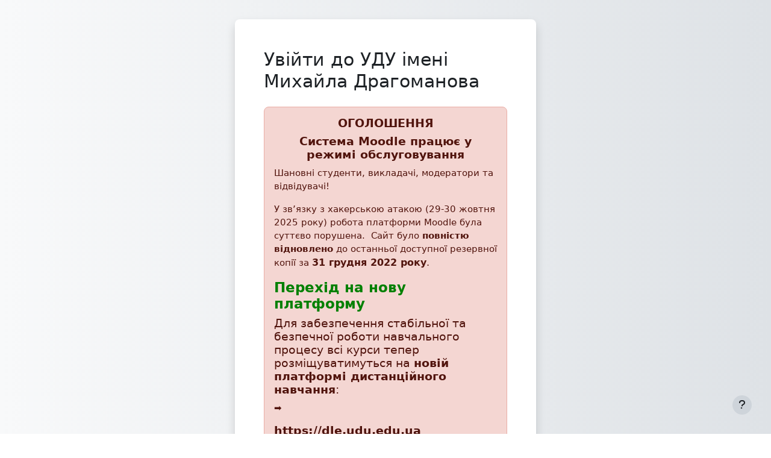

--- FILE ---
content_type: text/html; charset=utf-8
request_url: https://moodle.udu.edu.ua/login/index.php?lang=uk
body_size: 9162
content:
<!DOCTYPE html>

<html  dir="ltr" lang="uk" xml:lang="uk">
<head>
    <title>В режимі обслуговування | УДУ</title>
    <link rel="shortcut icon" href="https://moodle.udu.edu.ua/pluginfile.php/1/core_admin/favicon/64x64/1767049183/jira-favicon-hires.ico" />
    <meta http-equiv="Content-Type" content="text/html; charset=utf-8" />
<meta name="keywords" content="moodle, В режимі обслуговування | УДУ" />
<link rel="stylesheet" type="text/css" href="https://moodle.udu.edu.ua/theme/yui_combo.php?rollup/3.18.1/yui-moodlesimple-min.css" /><script id="firstthemesheet" type="text/css">/** Required in order to fix style inclusion problems in IE with YUI **/</script><link rel="stylesheet" type="text/css" href="https://moodle.udu.edu.ua/theme/styles.php/boost/1767049183_1767049649/all" />
<script>
//<![CDATA[
var M = {}; M.yui = {};
M.pageloadstarttime = new Date();
M.cfg = {"wwwroot":"https:\/\/moodle.udu.edu.ua","apibase":"https:\/\/moodle.udu.edu.ua\/r.php\/api","homeurl":{},"sesskey":"fQawy73zc3","sessiontimeout":"7200","sessiontimeoutwarning":"1200","themerev":"1767049183","slasharguments":1,"theme":"boost","iconsystemmodule":"core\/icon_system_fontawesome","jsrev":"1767048979","admin":"admin","svgicons":true,"usertimezone":"Europe\/Kyiv","language":"uk","courseId":1,"courseContextId":72,"contextid":1,"contextInstanceId":0,"langrev":1767048979,"templaterev":"1767048979","siteId":1,"userId":0};var yui1ConfigFn = function(me) {if(/-skin|reset|fonts|grids|base/.test(me.name)){me.type='css';me.path=me.path.replace(/\.js/,'.css');me.path=me.path.replace(/\/yui2-skin/,'/assets/skins/sam/yui2-skin')}};
var yui2ConfigFn = function(me) {var parts=me.name.replace(/^moodle-/,'').split('-'),component=parts.shift(),module=parts[0],min='-min';if(/-(skin|core)$/.test(me.name)){parts.pop();me.type='css';min=''}
if(module){var filename=parts.join('-');me.path=component+'/'+module+'/'+filename+min+'.'+me.type}else{me.path=component+'/'+component+'.'+me.type}};
YUI_config = {"debug":false,"base":"https:\/\/moodle.udu.edu.ua\/lib\/yuilib\/3.18.1\/","comboBase":"https:\/\/moodle.udu.edu.ua\/theme\/yui_combo.php?","combine":true,"filter":null,"insertBefore":"firstthemesheet","groups":{"yui2":{"base":"https:\/\/moodle.udu.edu.ua\/lib\/yuilib\/2in3\/2.9.0\/build\/","comboBase":"https:\/\/moodle.udu.edu.ua\/theme\/yui_combo.php?","combine":true,"ext":false,"root":"2in3\/2.9.0\/build\/","patterns":{"yui2-":{"group":"yui2","configFn":yui1ConfigFn}}},"moodle":{"name":"moodle","base":"https:\/\/moodle.udu.edu.ua\/theme\/yui_combo.php?m\/1767048979\/","combine":true,"comboBase":"https:\/\/moodle.udu.edu.ua\/theme\/yui_combo.php?","ext":false,"root":"m\/1767048979\/","patterns":{"moodle-":{"group":"moodle","configFn":yui2ConfigFn}},"filter":null,"modules":{"moodle-core-chooserdialogue":{"requires":["base","panel","moodle-core-notification"]},"moodle-core-actionmenu":{"requires":["base","event","node-event-simulate"]},"moodle-core-dragdrop":{"requires":["base","node","io","dom","dd","event-key","event-focus","moodle-core-notification"]},"moodle-core-event":{"requires":["event-custom"]},"moodle-core-maintenancemodetimer":{"requires":["base","node"]},"moodle-core-lockscroll":{"requires":["plugin","base-build"]},"moodle-core-blocks":{"requires":["base","node","io","dom","dd","dd-scroll","moodle-core-dragdrop","moodle-core-notification"]},"moodle-core-handlebars":{"condition":{"trigger":"handlebars","when":"after"}},"moodle-core-notification":{"requires":["moodle-core-notification-dialogue","moodle-core-notification-alert","moodle-core-notification-confirm","moodle-core-notification-exception","moodle-core-notification-ajaxexception"]},"moodle-core-notification-dialogue":{"requires":["base","node","panel","escape","event-key","dd-plugin","moodle-core-widget-focusafterclose","moodle-core-lockscroll"]},"moodle-core-notification-alert":{"requires":["moodle-core-notification-dialogue"]},"moodle-core-notification-confirm":{"requires":["moodle-core-notification-dialogue"]},"moodle-core-notification-exception":{"requires":["moodle-core-notification-dialogue"]},"moodle-core-notification-ajaxexception":{"requires":["moodle-core-notification-dialogue"]},"moodle-core_availability-form":{"requires":["base","node","event","event-delegate","panel","moodle-core-notification-dialogue","json"]},"moodle-course-util":{"requires":["node"],"use":["moodle-course-util-base"],"submodules":{"moodle-course-util-base":{},"moodle-course-util-section":{"requires":["node","moodle-course-util-base"]},"moodle-course-util-cm":{"requires":["node","moodle-course-util-base"]}}},"moodle-course-management":{"requires":["base","node","io-base","moodle-core-notification-exception","json-parse","dd-constrain","dd-proxy","dd-drop","dd-delegate","node-event-delegate"]},"moodle-course-dragdrop":{"requires":["base","node","io","dom","dd","dd-scroll","moodle-core-dragdrop","moodle-core-notification","moodle-course-coursebase","moodle-course-util"]},"moodle-course-categoryexpander":{"requires":["node","event-key"]},"moodle-form-shortforms":{"requires":["node","base","selector-css3","moodle-core-event"]},"moodle-form-dateselector":{"requires":["base","node","overlay","calendar"]},"moodle-question-searchform":{"requires":["base","node"]},"moodle-question-chooser":{"requires":["moodle-core-chooserdialogue"]},"moodle-availability_completion-form":{"requires":["base","node","event","moodle-core_availability-form"]},"moodle-availability_date-form":{"requires":["base","node","event","io","moodle-core_availability-form"]},"moodle-availability_grade-form":{"requires":["base","node","event","moodle-core_availability-form"]},"moodle-availability_group-form":{"requires":["base","node","event","moodle-core_availability-form"]},"moodle-availability_grouping-form":{"requires":["base","node","event","moodle-core_availability-form"]},"moodle-availability_profile-form":{"requires":["base","node","event","moodle-core_availability-form"]},"moodle-mod_assign-history":{"requires":["node","transition"]},"moodle-mod_attendance-groupfilter":{"requires":["base","node"]},"moodle-mod_quiz-util":{"requires":["node","moodle-core-actionmenu"],"use":["moodle-mod_quiz-util-base"],"submodules":{"moodle-mod_quiz-util-base":{},"moodle-mod_quiz-util-slot":{"requires":["node","moodle-mod_quiz-util-base"]},"moodle-mod_quiz-util-page":{"requires":["node","moodle-mod_quiz-util-base"]}}},"moodle-mod_quiz-toolboxes":{"requires":["base","node","event","event-key","io","moodle-mod_quiz-quizbase","moodle-mod_quiz-util-slot","moodle-core-notification-ajaxexception"]},"moodle-mod_quiz-questionchooser":{"requires":["moodle-core-chooserdialogue","moodle-mod_quiz-util","querystring-parse"]},"moodle-mod_quiz-dragdrop":{"requires":["base","node","io","dom","dd","dd-scroll","moodle-core-dragdrop","moodle-core-notification","moodle-mod_quiz-quizbase","moodle-mod_quiz-util-base","moodle-mod_quiz-util-page","moodle-mod_quiz-util-slot","moodle-course-util"]},"moodle-mod_quiz-modform":{"requires":["base","node","event"]},"moodle-mod_quiz-autosave":{"requires":["base","node","event","event-valuechange","node-event-delegate","io-form","datatype-date-format"]},"moodle-mod_quiz-quizbase":{"requires":["base","node"]},"moodle-message_airnotifier-toolboxes":{"requires":["base","node","io"]},"moodle-report_eventlist-eventfilter":{"requires":["base","event","node","node-event-delegate","datatable","autocomplete","autocomplete-filters"]},"moodle-report_loglive-fetchlogs":{"requires":["base","event","node","io","node-event-delegate"]},"moodle-gradereport_history-userselector":{"requires":["escape","event-delegate","event-key","handlebars","io-base","json-parse","moodle-core-notification-dialogue"]},"moodle-qbank_editquestion-chooser":{"requires":["moodle-core-chooserdialogue"]},"moodle-tool_lp-dragdrop-reorder":{"requires":["moodle-core-dragdrop"]},"moodle-assignfeedback_editpdf-editor":{"requires":["base","event","node","io","graphics","json","event-move","event-resize","transition","querystring-stringify-simple","moodle-core-notification-dialog","moodle-core-notification-alert","moodle-core-notification-warning","moodle-core-notification-exception","moodle-core-notification-ajaxexception"]}}},"gallery":{"name":"gallery","base":"https:\/\/moodle.udu.edu.ua\/lib\/yuilib\/gallery\/","combine":true,"comboBase":"https:\/\/moodle.udu.edu.ua\/theme\/yui_combo.php?","ext":false,"root":"gallery\/1767048979\/","patterns":{"gallery-":{"group":"gallery"}}}},"modules":{"core_filepicker":{"name":"core_filepicker","fullpath":"https:\/\/moodle.udu.edu.ua\/lib\/javascript.php\/1767048979\/repository\/filepicker.js","requires":["base","node","node-event-simulate","json","async-queue","io-base","io-upload-iframe","io-form","yui2-treeview","panel","cookie","datatable","datatable-sort","resize-plugin","dd-plugin","escape","moodle-core_filepicker","moodle-core-notification-dialogue"]},"core_comment":{"name":"core_comment","fullpath":"https:\/\/moodle.udu.edu.ua\/lib\/javascript.php\/1767048979\/comment\/comment.js","requires":["base","io-base","node","json","yui2-animation","overlay","escape"]}},"logInclude":[],"logExclude":[],"logLevel":null};
M.yui.loader = {modules: {}};

//]]>
</script>

<meta name="robots" content="noindex" />
    <meta name="viewport" content="width=device-width, initial-scale=1.0">
</head>
<body  id="page-login-index" class="format-site  path-login chrome dir-ltr lang-uk yui-skin-sam yui3-skin-sam moodle-udu-edu-ua pagelayout-login course-1 context-1 notloggedin theme ">
<div class="toast-wrapper mx-auto py-0 fixed-top" role="status" aria-live="polite"></div>

<div id="page-wrapper">

    <div>
    <a class="visually-hidden-focusable" href="#maincontent">Перейти до головного вмісту</a>
</div><script src="https://moodle.udu.edu.ua/lib/javascript.php/1767048979/lib/polyfills/polyfill.js"></script>
<script src="https://moodle.udu.edu.ua/theme/yui_combo.php?rollup/3.18.1/yui-moodlesimple-min.js"></script><script src="https://moodle.udu.edu.ua/lib/javascript.php/1767048979/lib/javascript-static.js"></script>
<script>
//<![CDATA[
document.body.className += ' jsenabled';
//]]>
</script>



    <div id="page" class="container-fluid pt-5 mt-0">
        <div id="page-content" class="row">
            <div id="region-main-box" class="col-12">
                <div id="region-main" class="col-12 h-100">
                <div class="login-wrapper">
                    <div class="login-container">
                    <div role="main"><span id="maincontent"></span><div class="loginform">
        <h1 class="login-heading mb-4">Увійти до  УДУ імені Михайла Драгоманова</h1>
        <div class="alert alert-danger login-maintenance">
            <div class="text_to_html"><h5 style="text-align:center;"><strong>ОГОЛОШЕННЯ</strong></h5><h5 style="text-align:center;"><strong>Система Moodle працює у режимі обслуговування</strong></h5><p>Шановні студенти, викладачі, модератори та відвідувачі!</p><p>У зв’язку з хакерською атакою (29-30 жовтня 2025 року) робота платформи Moodle була суттєво порушена.  Сайт було <strong>повністю відновлено</strong> до останньої доступної резервної копії за<span style="font-size:1rem;"> </span><span style="font-size:1rem;font-weight:bolder;">31 грудня 2022 року</span><span style="font-size:1rem;">.</span></p><h4 style="color:#008000;"><strong>Перехід на нову платформу</strong></h4><h5>Для забезпечення стабільної та безпечної роботи навчального процесу всі курси тепер розміщуватимуться на <strong>новій платформі дистанційного навчання</strong>:</h5><p>➡️</p><h5><strong><a class="decorated-link" href="https://dle.udu.edu.ua">https://dle.udu.edu.ua</a></strong></h5><p></p><h6><strong>Відновлення курсів</strong></h6><p>Якщо вам необхідно відновити курс або перенести його зі цієї платформи на нову, звертайтеся, будь ласка, до <strong>модератора вашого факультету</strong>.<br />Модератори можуть надати вам  консультацію, допоможуть із відновленням матеріалів та проведуть перенесення на нову платформу.</p><h6><strong>Просимо вибачення за тимчасові незручності</strong></h6><p>Ми докладаємо всіх зусиль, щоб забезпечити безперебійну роботу навчального середовища та зберегти ваші матеріали у максимально повному вигляді.</p><p>Дякуємо за розуміння та співпрацю!</p></div>
        </div>
        <form class="login-form" action="https://moodle.udu.edu.ua/login/index.php" method="post" id="login">
            <input id="anchor" type="hidden" name="anchor" value="">
            <script>document.getElementById('anchor').value = location.hash;</script>
            <input type="hidden" name="logintoken" value="dH62gj40gCS7XJ0nZ6gIPllh6Lv0eWEL">
            <div class="login-form-username mb-3">
                <label for="username" class="visually-hidden">
                        Ім'я користувача або адресу електронної пошти
                </label>
                <input type="text" name="username" id="username" class="form-control form-control-lg" value="" placeholder="Ім&#039;я користувача або адресу електронної пошти" autocomplete="username">
            </div>
            <div class="login-form-password mb-3">
                <label for="password" class="visually-hidden">Пароль</label>
                <input type="password" name="password" id="password" value="" class="form-control form-control-lg" placeholder="Пароль" autocomplete="current-password">
            </div>
            <div class="login-form-submit mb-3">
                <button class="btn btn-primary btn-lg" type="submit" id="loginbtn">Увійти</button>
            </div>
            <div class="login-form-forgotpassword mb-3">
                <a href="https://moodle.udu.edu.ua/login/forgot_password.php">Забули пароль?</a>
            </div>
        </form>
        <div class="login-divider"></div>
        <div class="login-identityproviders">
            <h2 class="login-heading">Увійдіть, використовуючи свій обліковий запис на:</h2>
                <a class="btn login-identityprovider-btn w-100" href="https://moodle.udu.edu.ua/auth/oauth2/login.php?id=1&amp;sesskey=fQawy73zc3">
                        <img src="https://accounts.google.com/favicon.ico" alt="" width="24" height="24"/>
                    Google
                </a>
        </div>
        <div class="login-divider"></div>
        <div class="login-instructions ">
            <h2 class="login-heading">Ви вперше на нашому сайті?</h2>
            <p style="text-align:center;"><span style="font-size:x-large;color:#ff0000;">Шановні користувачі. </span></p><p style="text-align:center;"><span style="font-size:large;color:#800000;">Вхід здійснюється через корпоративну пошту (кнопка знизу).</span></p><p style="text-align:center;"></p><p style="text-align:center;"></p><p style="text-align:center;"></p><p style="text-align:center;"><span style="font-size:x-small;color:#800000;"><span style="color:#ff0000;">Корпоративна пошта має закінчення</span> <span style="color:#0000ff;">@npu.edu.ua</span> <span style="color:#ff0000;">і</span> <span style="color:#0000ff;">@std.npu.edu.ua</span></span></p>
        </div>
    <div class="login-divider"></div>
    <div class="d-flex">
            <div class="login-languagemenu">
                <div class="action-menu moodle-actionmenu" id="action-menu-0" data-enhance="moodle-core-actionmenu">
                
                        <div class="menubar d-flex " id="action-menu-0-menubar">
                
                            
                
                
                                <div class="action-menu-trigger">
                                    <div class="dropdown">
                                        <a
                                            href="#"
                                            tabindex="0"
                                            class=" dropdown-toggle icon-no-margin"
                                            id="action-menu-toggle-0"
                                            aria-label="Українська ‎(uk)‎"
                                            data-bs-toggle="dropdown"
                                            role="button"
                                            aria-haspopup="true"
                                            aria-expanded="false"
                                            aria-controls="action-menu-0-menu"
                                        >
                                            
                                            Українська ‎(uk)‎
                                                
                                            <b class="caret"></b>
                                        </a>
                                            <div class="dropdown-menu menu dropdown-menu-end" id="action-menu-0-menu" data-rel="menu-content" aria-labelledby="action-menu-toggle-0" role="menu">
                                                                                                <a href="https://moodle.udu.edu.ua/login/index.php?lang=ru" class="dropdown-item menu-action" data-lang="ru" lang="ru" role="menuitem" tabindex="-1" >
                                                <span class="menu-action-text">Русский ‎(ru)‎</span>
                                        </a>
                                                                                                <a href="#" class="dropdown-item menu-action" role="menuitem" tabindex="-1" >
                                                <span class="menu-action-text">Українська ‎(uk)‎</span>
                                        </a>
                                                                                                <a href="https://moodle.udu.edu.ua/login/index.php?lang=en" class="dropdown-item menu-action" data-lang="en" lang="en" role="menuitem" tabindex="-1" >
                                                <span class="menu-action-text">English ‎(en)‎</span>
                                        </a>
                                            </div>
                                    </div>
                                </div>
                
                        </div>
                
                </div>
            </div>
            <div class="divider border-start align-self-center mx-3"></div>
        <button type="button" class="btn btn-secondary"  data-modal="alert" data-modal-title-str='["cookiesenabled", "core"]'  data-modal-content-str='["cookiesenabled_help_html", "core"]'>Повідомлення про файли cookie</button>
    </div>
</div></div>
                    </div>
                </div>
                </div>
            </div>
        </div>
    </div>
    
    <footer id="page-footer" class="footer-popover bg-white">
        <div data-region="footer-container-popover">
            <button class="btn btn-icon rounded-circle bg-secondary btn-footer-popover" data-action="footer-popover" aria-label="Показати нижній колонтитул">
                <i class="icon fa fa-question fa-fw " aria-hidden="true" ></i>
            </button>
        </div>
        <div class="footer-content-popover container" data-region="footer-content-popover">
            <div class="footer-section p-3 border-bottom">
                <div class="logininfo">
                    <div class="logininfo">Ви не пройшли ідентифікацію</div>
                </div>
                <div class="tool_usertours-resettourcontainer">
                </div>
    
                <div class="tool_dataprivacy"><a href="https://moodle.udu.edu.ua/admin/tool/dataprivacy/summary.php">Підсумок збереження даних</a></div><div><a class="mobilelink" href="https://download.moodle.org/mobile?version=2025041404&amp;lang=uk&amp;iosappid=633359593&amp;androidappid=com.moodle.moodlemobile">Завантажте мобільний додаток</a></div>
                <script>
//<![CDATA[
var require = {
    baseUrl : 'https://moodle.udu.edu.ua/lib/requirejs.php/1767048979/',
    // We only support AMD modules with an explicit define() statement.
    enforceDefine: true,
    skipDataMain: true,
    waitSeconds : 0,

    paths: {
        jquery: 'https://moodle.udu.edu.ua/lib/javascript.php/1767048979/lib/jquery/jquery-3.7.1.min',
        jqueryui: 'https://moodle.udu.edu.ua/lib/javascript.php/1767048979/lib/jquery/ui-1.14.1/jquery-ui.min',
        jqueryprivate: 'https://moodle.udu.edu.ua/lib/javascript.php/1767048979/lib/requirejs/jquery-private'
    },

    // Custom jquery config map.
    map: {
      // '*' means all modules will get 'jqueryprivate'
      // for their 'jquery' dependency.
      '*': { jquery: 'jqueryprivate' },

      // 'jquery-private' wants the real jQuery module
      // though. If this line was not here, there would
      // be an unresolvable cyclic dependency.
      jqueryprivate: { jquery: 'jquery' }
    }
};

//]]>
</script>
<script src="https://moodle.udu.edu.ua/lib/javascript.php/1767048979/lib/requirejs/require.min.js"></script>
<script>
//<![CDATA[
M.util.js_pending("core/first");
require(['core/first'], function() {
require(['core/prefetch'])
;
require(["media_videojs/loader"], function(loader) {
    loader.setUp('uk');
});;
M.util.js_pending('filter_mathjaxloader/loader'); require(['filter_mathjaxloader/loader'], function(amd) {amd.configure({"mathjaxurl":"https:\/\/cdn.jsdelivr.net\/npm\/mathjax@3.2.2\/es5\/tex-mml-chtml.js","mathjaxconfig":"","lang":"uk"}); M.util.js_complete('filter_mathjaxloader/loader');});;

require(['theme_boost/footer-popover'], function(FooterPopover) {
    FooterPopover.init();
});
;

M.util.js_pending('theme_boost/loader');
require(['theme_boost/loader'], function() {
  M.util.js_complete('theme_boost/loader');
});
;

    require(['core/pending'], function(Pending) {
        const errorMessageDiv = document.getElementById('loginerrormessage');
        const infoMessageDiv = document.getElementById('logininfomessage');
        const errorMessage = errorMessageDiv?.textContent.trim();
        const infoMessage = infoMessageDiv?.textContent.trim();
        if (errorMessage || infoMessage) {
            const pendingJS = new Pending('login-move-focus');
            const usernameField = document.getElementById('username');
            setTimeout(function() {
                // Focus on the username field on error.
                if (errorMessage && usernameField) {
                    usernameField.focus();
                }
                // Append a non-breaking space to the error/status message so screen readers will announce them after page load.
                if (errorMessage) {
                    errorMessageDiv.innerHTML += "&nbsp;";
                }
                if (infoMessage) {
                    infoMessageDiv.innerHTML += "&nbsp;";
                }
                pendingJS.resolve();
            }, 500);
        }
    });
        require(['core/togglesensitive'], function(ToggleSensitive) {
            ToggleSensitive.init("password", 1);
        });
    require(['core_form/submit'], function(Submit) {
        Submit.init("loginbtn");
    });
;
M.util.js_pending('core/notification'); require(['core/notification'], function(amd) {amd.init(1, []); M.util.js_complete('core/notification');});;
M.util.js_pending('core/log'); require(['core/log'], function(amd) {amd.setConfig({"level":"warn"}); M.util.js_complete('core/log');});;
M.util.js_pending('core/page_global'); require(['core/page_global'], function(amd) {amd.init(); M.util.js_complete('core/page_global');});;
M.util.js_pending('core/utility'); require(['core/utility'], function(amd) {M.util.js_complete('core/utility');});;
M.util.js_pending('core/storage_validation'); require(['core/storage_validation'], function(amd) {amd.init(null); M.util.js_complete('core/storage_validation');});
    M.util.js_complete("core/first");
});
//]]>
</script>
<script>
//<![CDATA[
M.str = {"moodle":{"lastmodified":"\u041e\u0441\u0442\u0430\u043d\u043d\u044f \u0437\u043c\u0456\u043d\u0430","name":"\u041d\u0430\u0437\u0432\u0430","error":"\u041f\u043e\u043c\u0438\u043b\u043a\u0430","info":"\u0406\u043d\u0444\u043e\u0440\u043c\u0430\u0446\u0456\u044f","yes":"\u0422\u0430\u043a","no":"\u041d\u0456","cancel":"\u0421\u043a\u0430\u0441\u0443\u0432\u0430\u0442\u0438","confirm":"\u041f\u0456\u0434\u0442\u0432\u0435\u0440\u0434\u0436\u0435\u043d\u043d\u044f","areyousure":"\u0412\u0438 \u0432\u043f\u0435\u0432\u043d\u0435\u043d\u0456?","closebuttontitle":"\u0417\u0430\u043a\u0440\u0438\u0442\u0438","unknownerror":"\u041d\u0435\u0432\u0456\u0434\u043e\u043c\u0430 \u043f\u043e\u043c\u0438\u043b\u043a\u0430","file":"\u0424\u0430\u0439\u043b","url":"URL","collapseall":"\u0417\u0433\u043e\u0440\u043d\u0443\u0442\u0438 \u0432\u0441\u0435","expandall":"\u0420\u043e\u0437\u0433\u043e\u0440\u043d\u0443\u0442\u0438 \u0432\u0441\u0456"},"repository":{"type":"\u0422\u0438\u043f","size":"\u0420\u043e\u0437\u043c\u0456\u0440","invalidjson":"\u041d\u0435\u043f\u0440\u0430\u0432\u0438\u043b\u044c\u043d\u0438\u0439 JSON \u0440\u044f\u0434\u043e\u043a","nofilesattached":"\u0424\u0430\u0439\u043b\u0438 \u043d\u0435 \u0434\u043e\u043b\u0443\u0447\u0435\u043d\u043e","filepicker":"\u0412\u0438\u0431\u0456\u0440 \u0444\u0430\u0439\u043b\u0443","logout":"\u0412\u0438\u0445\u0456\u0434","nofilesavailable":"\u041d\u0435\u043c\u0430\u0454 \u0434\u043e\u0441\u0442\u0443\u043f\u043d\u0438\u0445 \u0444\u0430\u0439\u043b\u0456\u0432","norepositoriesavailable":"\u041d\u0430 \u0436\u0430\u043b\u044c, \u0436\u043e\u0434\u043d\u0435 \u0437 \u043f\u043e\u0442\u043e\u0447\u043d\u0438\u0445 \u0441\u0445\u043e\u0432\u0438\u0449 \u043d\u0435 \u043c\u043e\u0436\u0435 \u043f\u043e\u0432\u0435\u0440\u043d\u0443\u0442\u0438 \u0444\u0430\u0439\u043b\u0438 \u043f\u043e\u0442\u0440\u0456\u0431\u043d\u043e\u0433\u043e \u0444\u043e\u0440\u043c\u0430\u0442\u0443.","fileexistsdialogheader":"\u0424\u0430\u0439\u043b \u0456\u0441\u043d\u0443\u0454","fileexistsdialog_editor":"\u0424\u0430\u0439\u043b \u0437 \u0442\u0430\u043a\u043e\u044e \u043d\u0430\u0437\u0432\u043e\u044e \u0432\u0436\u0435 \u0431\u0443\u0432 \u043f\u0440\u0438\u0454\u0434\u043d\u0430\u043d\u0438\u0439 \u0434\u043e \u0440\u0435\u0434\u0430\u0433\u043e\u0432\u0430\u043d\u043e\u0433\u043e \u0442\u0435\u043a\u0441\u0442\u0443.","fileexistsdialog_filemanager":"\u0424\u0430\u0439\u043b \u0437 \u0442\u0430\u043a\u043e\u044e \u043d\u0430\u0437\u0432\u043e\u044e \u0432\u0436\u0435 \u0431\u0443\u0432 \u043f\u0440\u0438\u0454\u0434\u043d\u0430\u043d\u0438\u0439","renameto":"\u041f\u0435\u0440\u0435\u0439\u043c\u0435\u043d\u0443\u0432\u0430\u0442\u0438 \u0432 \"{$a}\"","referencesexist":"\u041d\u0430 \u0446\u0435\u0439 \u0444\u0430\u0439\u043b \u0454 {$a} \u043f\u043e\u0441\u0438\u043b\u0430\u043d\u044c","select":"\u0412\u0438\u0431\u0456\u0440"},"admin":{"confirmdeletecomments":"\u0412\u0438 \u0432\u043f\u0435\u0432\u043d\u0435\u043d\u0456, \u0449\u043e \u0431\u0430\u0436\u0430\u0454\u0442\u0435 \u0432\u0438\u0434\u0430\u043b\u0438\u0442\u0438 \u0432\u0438\u0431\u0440\u0430\u043d\u0456 \u043a\u043e\u043c\u0435\u043d\u0442\u0430\u0440\u0456?","confirmation":"\u041f\u0456\u0434\u0442\u0432\u0435\u0440\u0434\u0436\u0435\u043d\u043d\u044f"},"debug":{"debuginfo":"\u0406\u043d\u0444\u043e\u0440\u043c\u0430\u0446\u0456\u044f \u043f\u0440\u043e \u043d\u0430\u043b\u0430\u0433\u043e\u0434\u0436\u0435\u043d\u043d\u044f","line":"\u041b\u0456\u043d\u0456\u044f","stacktrace":"\u0422\u0440\u0430\u0441\u0443\u0432\u0430\u043d\u043d\u044f \u0441\u0442\u0435\u043a\u0430"},"langconfig":{"labelsep":":"}};
//]]>
</script>
<script>
//<![CDATA[
(function() {M.util.help_popups.setup(Y);
 M.util.js_pending('random6970a2b0e4d205'); Y.on('domready', function() { M.util.js_complete("init");  M.util.js_complete('random6970a2b0e4d205'); });
})();
//]]>
</script>

            </div>
            <div class="footer-section p-3">
                <div>На основі <a href="https://moodle.com">Moodle</a></div>
            </div>
        </div>
    
        <div class="footer-content-debugging footer-dark bg-dark text-light">
            <div class="container-fluid footer-dark-inner">
                
            </div>
        </div>
    </footer>
</div>


</body></html>